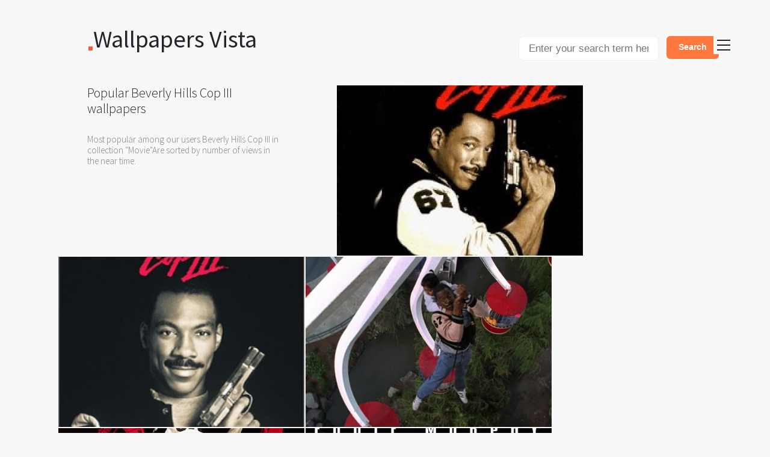

--- FILE ---
content_type: text/html; charset=UTF-8
request_url: https://vistapointe.net/beverly-hills-cop-iii/rank.html
body_size: 4007
content:
<!DOCTYPE html>
<html class="no-js">
<head><!--0.0944-->	<!-- Meta info -->
	<meta http-equiv="Content-Type" content="text/html;charset=utf-8">
	<meta name="viewport" content="width=device-width, initial-scale=1.0">
	<title>Most viewed Beverly Hills Cop III wallpapers | 4K Wallpapers</title>
	<meta name="description" content="Sorted by views Beverly Hills Cop III high quality wallpapers. Find wallpapers and download to your desktop." />
	<meta name="author" content="Wallpapers Vista">
	<meta name="format-detection" content="">
			
	<meta property="og:title" content="Rank Beverly Hills Cop III, most viewed" />
	<meta property="og:image" content="https://vistapointe.net/images/beverly-hills-cop-iii-wallpaper-5.jpg" />
	<meta property="og:url" content="https://vistapointe.net/beverly-hills-cop-iii.html" />
	<meta property="og:type" content="article" />
	<meta property="article:section" content="Movie" />	
	<link rel="canonical" href="https://vistapointe.net/beverly-hills-cop-iii/rank.html" />
	<link rel="prev" href="https://vistapointe.net/beverly-hills-cop/rank.html" title="Beverly Hills Cop" />
	<link rel="next" href="https://vistapointe.net/beyond-the-black-rainbow/rank.html" title="Beyond The Black Rainbow" />			<!-- Styles -->
	<link href="https://vistapointe.net/themes/vista_d1d2keywords/template/tpl/files/favicon.ico" rel="shortcut icon"/>
	<link rel="stylesheet" href="https://maxcdn.bootstrapcdn.com/bootstrap/4.0.0/css/bootstrap.min.css" integrity="sha384-Gn5384xqQ1aoWXA+058RXPxPg6fy4IWvTNh0E263XmFcJlSAwiGgFAW/dAiS6JXm" crossorigin="anonymous">
	<link href="https://fonts.googleapis.com/css?family=Source+Sans+Pro:300,400,600" rel='stylesheet' type='text/css'>
	<link href="https://vistapointe.net/themes/vista_d1d2keywords/template/tpl/files/styles/main.css?v=15" rel="stylesheet" media="screen, print" type="text/css">
	<script src="https://vistapointe.net/themes/vista_d1d2keywords/template/tpl/files/lib/modernizr-2.6.2.js"></script>
	<script type="application/javascript" src="https://vistapointe.net/files/js/jquery-2.1.4.min.js"></script>
     <meta name="propeller" content="cde8f848a936fee73ca7f3b415e78523">
</head>
<body>	<div id="container" style="left: 0px;"  class="container">
		<section id="content">
		<div id="pfd">
			<a href="/" style="text-decoration: none;font-size:4em;">
				Wallpapers Vista				<img src="https://vistapointe.net/themes/vista_d1d2keywords/template/tpl/files/images/dot-logo.png" alt="Wallpapers Vista">
			</a>
			<div class="float-right">
    			<form method="get" action="/" style="max-width: 500px;">
    				<input type="hidden" name="module" value="posts/lists/search">
    				<input style="display: inline-block !important; width: 70%;" class="search-input px-3" type="text" name="q" id="name" placeholder="Enter your search term here" autocomplete="off"/> 
    				<input type="submit" value="Search" class="special float-right" />
    			</form>
			</div>
		</div>
		<div id="what-we-do">
	<section id="web-design">
		<article style="padding-bottom: 0;padding-top: 0;">
			<h1>Popular Beverly Hills Cop III wallpapers</h1>
			<p>Most popular among our users Beverly Hills Cop III in collection "Movie"Are sorted by number of views in the near time.</p>
		</article>
	</section>
</div>
<div id="our-work" style="width: 98%;margin: auto;">
	<ul>
			<li style="display: block;float: left;height: 285px;width: 411px;position: relative;overflow-y: hidden;padding: 1px;">
			<a onclick="document.location='https://vistapointe.net/clipart/get?url=beverly-hills-cop-iii-wallpaper-5.jpg'; return false;" href="https://vistapointe.net/image-post/8053-beverly-hills-cop-iii-wallpaper-5.jpg.html" title="Beverly Hills Cop III">
			<div class="img-cover" style="background-image: url('https://vistapointe.net/images600_/beverly-hills-cop-iii-wallpaper-5.jpg')">
				<img src="https://vistapointe.net/images/beverly-hills-cop-iii-wallpaper-5.jpg" alt="Beverly Hills Cop III HD wallpapers, Desktop wallpaper - most viewed">
			</div>
			<div class="overlay">
				<summary>
					<h2>Beverly Hills Cop III HD wallpapers #1</h2>
					<h3>240 x 240</h3>
				</summary>
				<div class="loves"><span title="last 7 days" style="background: none; padding: 0;">3</span></div>
			</div>
		</a></li>
				<li style="display: block;float: left;height: 285px;width: 411px;position: relative;overflow-y: hidden;padding: 1px;">
			<a onclick="document.location='https://vistapointe.net/clipart/get?url=beverly-hills-cop-iii-wallpaper-3.jpg'; return false;" href="https://vistapointe.net/image-post/8053-beverly-hills-cop-iii-wallpaper-3.jpg.html" title="Beverly Hills Cop III">
			<div class="img-cover" style="background-image: url('https://vistapointe.net/images600_/beverly-hills-cop-iii-wallpaper-3.jpg')">
				<img src="https://vistapointe.net/images/beverly-hills-cop-iii-wallpaper-3.jpg" alt="Beverly Hills Cop III HD wallpapers, Desktop wallpaper - most viewed">
			</div>
			<div class="overlay">
				<summary>
					<h2>Beverly Hills Cop III HD wallpapers #2</h2>
					<h3>339 x 475</h3>
				</summary>
				<div class="loves"><span title="last 7 days" style="background: none; padding: 0;">2</span></div>
			</div>
		</a></li>
				<li style="display: block;float: left;height: 285px;width: 411px;position: relative;overflow-y: hidden;padding: 1px;">
			<a onclick="document.location='https://vistapointe.net/clipart/get?url=beverly-hills-cop-iii-3.jpg'; return false;" href="https://vistapointe.net/image-post/8053-beverly-hills-cop-iii-3.jpg.html" title="Beverly Hills Cop III">
			<div class="img-cover" style="background-image: url('https://vistapointe.net/images600_/beverly-hills-cop-iii-3.jpg')">
				<img src="https://vistapointe.net/images/beverly-hills-cop-iii-3.jpg" alt="Beverly Hills Cop III HD wallpapers, Desktop wallpaper - most viewed">
			</div>
			<div class="overlay">
				<summary>
					<h2>Beverly Hills Cop III HD wallpapers #3</h2>
					<h3>1920 x 1080</h3>
				</summary>
				<div class="loves"><span title="last 7 days" style="background: none; padding: 0;">2</span></div>
			</div>
		</a></li>
				<li style="display: block;float: left;height: 285px;width: 411px;position: relative;overflow-y: hidden;padding: 1px;">
			<a onclick="document.location='https://vistapointe.net/clipart/get?url=beverly-hills-cop-iii-wallpaper-14.jpg'; return false;" href="https://vistapointe.net/image-post/8053-beverly-hills-cop-iii-wallpaper-14.jpg.html" title="Beverly Hills Cop III">
			<div class="img-cover" style="background-image: url('https://vistapointe.net/images600_/beverly-hills-cop-iii-wallpaper-14.jpg')">
				<img src="https://vistapointe.net/images/beverly-hills-cop-iii-wallpaper-14.jpg" alt="Beverly Hills Cop III HD wallpapers, Desktop wallpaper - most viewed">
			</div>
			<div class="overlay">
				<summary>
					<h2>Beverly Hills Cop III HD wallpapers #4</h2>
					<h3>377 x 540</h3>
				</summary>
				<div class="loves"><span title="last 7 days" style="background: none; padding: 0;">2</span></div>
			</div>
		</a></li>
				<li style="display: block;float: left;height: 285px;width: 411px;position: relative;overflow-y: hidden;padding: 1px;">
			<a onclick="document.location='https://vistapointe.net/clipart/get?url=beverly-hills-cop-iii-wallpaper-10.jpg'; return false;" href="https://vistapointe.net/image-post/8053-beverly-hills-cop-iii-wallpaper-10.jpg.html" title="Beverly Hills Cop III">
			<div class="img-cover" style="background-image: url('https://vistapointe.net/images600_/beverly-hills-cop-iii-wallpaper-10.jpg')">
				<img src="https://vistapointe.net/images/beverly-hills-cop-iii-wallpaper-10.jpg" alt="Beverly Hills Cop III HD wallpapers, Desktop wallpaper - most viewed">
			</div>
			<div class="overlay">
				<summary>
					<h2>Beverly Hills Cop III HD wallpapers #5</h2>
					<h3>640 x 488</h3>
				</summary>
				<div class="loves"><span title="last 7 days" style="background: none; padding: 0;">2</span></div>
			</div>
		</a></li>
				<li style="display: block;float: left;height: 285px;width: 411px;position: relative;overflow-y: hidden;padding: 1px;">
			<a onclick="document.location='https://vistapointe.net/clipart/get?url=beverly-hills-cop-iii-9.jpg'; return false;" href="https://vistapointe.net/image-post/8053-beverly-hills-cop-iii-9.jpg.html" title="Beverly Hills Cop III">
			<div class="img-cover" style="background-image: url('https://vistapointe.net/images600_/beverly-hills-cop-iii-9.jpg')">
				<img src="https://vistapointe.net/images/beverly-hills-cop-iii-9.jpg" alt="Beverly Hills Cop III HD wallpapers, Desktop wallpaper - most viewed">
			</div>
			<div class="overlay">
				<summary>
					<h2>Beverly Hills Cop III HD wallpapers #6</h2>
					<h3>1300 x 945</h3>
				</summary>
				<div class="loves"><span title="last 7 days" style="background: none; padding: 0;">2</span></div>
			</div>
		</a></li>
			</ul>
</div>
<div id="pfd-work">
	<div id="work-bio">
		<header>
			<ul id="links">
				<li>
					<a href="https://vistapointe.net/beverly-hills-cop-iii.html" id="home">return to: Beverly Hills Cop III</a>
				</li>
			</ul>
		</header>
	</div>
		<section style="padding: 3em 6em 0 0;">
		<ul id="other-projects">
			<li>
				<a class="previous-work" href="https://vistapointe.net/beverly-hills-cop/rank.html" rel="prev">Beverly Hills Cop</a>
			</li>
			<li>
				<a class="next-work" href="https://vistapointe.net/beyond-the-black-rainbow/rank.html" rel="next">Beyond The Black Rainbow</a>
			</li>
		</ul>
	</section>
	</div>
<div id="what-we-do">
	<section id="web-design" style="margin-top:18em;">
		<article style="padding-bottom: 0;padding-top: 0;">
			<h3 style="font-size:1.5em;border-top: 1px solid #e4e4e4;">Others by rank</h3>
							<a style="font-size: 1.5em;line-height: 1.5em;margin: 0 0.5em 0 0;" href="https://vistapointe.net/beverly-hills-cop/rank.html">Beverly Hills Cop</a>
							<a style="font-size: 2.5em;line-height: 1.5em;margin: 0 0.5em 0 0;" href="https://vistapointe.net/beyond-the-black-rainbow/rank.html">Beyond The Black Rainbow</a>
							<a style="font-size: 1.5em;line-height: 1.5em;margin: 0 0.5em 0 0;" href="https://vistapointe.net/big-bad-wolves/rank.html">Big Bad Wolves</a>
							<a style="font-size: 2em;line-height: 1.5em;margin: 0 0.5em 0 0;" href="https://vistapointe.net/big-daddy/rank.html">Big Daddy</a>
							<a style="font-size: 2.5em;line-height: 1.5em;margin: 0 0.5em 0 0;" href="https://vistapointe.net/big-eyes/rank.html">Big Eyes</a>
							<a style="font-size: 2.5em;line-height: 1.5em;margin: 0 0.5em 0 0;" href="https://vistapointe.net/big-fish/rank.html">Big Fish</a>
							<a style="font-size: 2em;line-height: 1.5em;margin: 0 0.5em 0 0;" href="https://vistapointe.net/big-game/rank.html">Big Game</a>
							<a style="font-size: 1.5em;line-height: 1.5em;margin: 0 0.5em 0 0;" href="https://vistapointe.net/big-hero-6/rank.html">Big Hero 6</a>
							<a style="font-size: 2em;line-height: 1.5em;margin: 0 0.5em 0 0;" href="https://vistapointe.net/big-miracle/rank.html">Big Miracle</a>
							<a style="font-size: 2em;line-height: 1.5em;margin: 0 0.5em 0 0;" href="https://vistapointe.net/big-mommas-like-father-like-son/rank.html">Big Mommas: Like Father, Like Son</a>
							<a style="font-size: 1.5em;line-height: 1.5em;margin: 0 0.5em 0 0;" href="https://vistapointe.net/big-trouble-in-little-china/rank.html">Big Trouble In Little China</a>
							<a style="font-size: 2em;line-height: 1.5em;margin: 0 0.5em 0 0;" href="https://vistapointe.net/big/rank.html">Big</a>
							<a style="font-size: 2.5em;line-height: 1.5em;margin: 0 0.5em 0 0;" href="https://vistapointe.net/bigfoot-the-lost-coast-tapes/rank.html">Bigfoot: The Lost Coast Tapes</a>
							<a style="font-size: 2em;line-height: 1.5em;margin: 0 0.5em 0 0;" href="https://vistapointe.net/bill-amp-teds-excellent-adventure/rank.html">Bill & Ted's Excellent Adventure</a>
							<a style="font-size: 2.5em;line-height: 1.5em;margin: 0 0.5em 0 0;" href="https://vistapointe.net/birdman/rank.html">Birdman</a>
							<a style="font-size: 2.5em;line-height: 1.5em;margin: 0 0.5em 0 0;" href="https://vistapointe.net/birth-of-the-living-dead/rank.html">Birth Of The Living Dead</a>
						<div style="height: 1px;margin-top: 100px"></div>
			<h3 style="font-size:1.5em;border-top: 1px solid #e4e4e4;padding-bottom: 50px;">Search wallpapers</h3>
			<div style="margin: auto;width: 70%;">
				<form method="get" action="/">
					<input type="hidden" name="module" value="posts/lists/search">
					<input style="display: inline-block !important; width: 70%;" class="search-input" type="text" name="q" id="name" placeholder="Enter your search term here" autocomplete="off"/> 
					<input type="submit" value="Search" class="special" />
				</form>
			</div>
		</article>
	</section>
</div>

<script src="https://vistapointe.net/themes/vista_d1d2keywords/template/tpl/files/lib/underscore-min.js"></script>  
<script src="https://vistapointe.net/themes/vista_d1d2keywords/template/tpl/files/lib/jquery-ext.js"></script>		</section>
	<nav id="toc">
<ul>
		<li><a href="https://vistapointe.net/contacts.html" rel="nofollow">Contacts</a></li>
	<li><a href="https://vistapointe.net/register.html" rel="nofollow">Signup</a></li>
	<li><a href="https://vistapointe.net/login.html" rel="nofollow">Login</a></li>
	<li></li>
		<li><a href="https://vistapointe.net/abstract/">Abstract <small>(156)</small></a></li>
		<li><a href="https://vistapointe.net/animal/">Animal <small>(632)</small></a></li>
		<li><a href="https://vistapointe.net/anime/">Anime <small>(1547)</small></a></li>
		<li><a href="https://vistapointe.net/artistic/">Artistic <small>(403)</small></a></li>
		<li><a href="https://vistapointe.net/cartoon/">Cartoon <small>(298)</small></a></li>
		<li><a href="https://vistapointe.net/celebrity/">Celebrity <small>(751)</small></a></li>
		<li><a href="https://vistapointe.net/cgi/">CGI <small>(129)</small></a></li>
		<li><a href="https://vistapointe.net/comics/">Comics <small>(1500)</small></a></li>
		<li><a href="https://vistapointe.net/dark/">Dark <small>(84)</small></a></li>
		<li><a href="https://vistapointe.net/earth/">Earth <small>(336)</small></a></li>
		<li><a href="https://vistapointe.net/fantasy/">Fantasy <small>(142)</small></a></li>
		<li><a href="https://vistapointe.net/food/">Food <small>(227)</small></a></li>
		<li><a href="https://vistapointe.net/game/">Game <small>(39)</small></a></li>
		<li><a href="https://vistapointe.net/holiday/">Holiday <small>(43)</small></a></li>
		<li><a href="https://vistapointe.net/humor/">Humor <small>(141)</small></a></li>
		<li><a href="https://vistapointe.net/man-made/">Man Made <small>(1036)</small></a></li>
		<li><a href="https://vistapointe.net/men/">Men <small>(58)</small></a></li>
		<li><a href="https://vistapointe.net/military/">Military <small>(522)</small></a></li>
		<li><a href="https://vistapointe.net/misc/">Misc <small>(129)</small></a></li>
		<li><a href="https://vistapointe.net/movie/">Movie <small>(3153)</small></a></li>
		<li><a href="https://vistapointe.net/multi-monitor/">Multi Monitor <small>(67)</small></a></li>
		<li><a href="https://vistapointe.net/music/">Music <small>(1982)</small></a></li>
		<li><a href="https://vistapointe.net/pattern/">Pattern <small>(148)</small></a></li>
		<li><a href="https://vistapointe.net/photography/">Photography <small>(146)</small></a></li>
		<li><a href="https://vistapointe.net/products/">Products <small>(98)</small></a></li>
		<li><a href="https://vistapointe.net/religious/">Religious <small>(193)</small></a></li>
		<li><a href="https://vistapointe.net/sci-fi/">Sci Fi <small>(121)</small></a></li>
		<li><a href="https://vistapointe.net/sports/">Sports <small>(417)</small></a></li>
		<li><a href="https://vistapointe.net/technology/">Technology <small>(150)</small></a></li>
		<li><a href="https://vistapointe.net/tv-show/">TV Show <small>(628)</small></a></li>
		<li><a href="https://vistapointe.net/vehicles/">Vehicles <small>(2646)</small></a></li>
		<li><a href="https://vistapointe.net/video-game/">Video Game <small>(3878)</small></a></li>
		<li><a href="https://vistapointe.net/weapons/">Weapons <small>(212)</small></a></li>
		<li><a href="https://vistapointe.net/women/">Women <small>(582)</small></a></li>
	</ul>
</nav>

<div id="no-script">
<div>
	<p>
		The website is fully responsive and requires Javascript.<br>
		Please enable javascript to use this site without issue.</p>
</div>
</div><!-- no-script -->	<footer id="msf">
	<div class="wrapper">
		<ul id="lets-be-social">
			<li>
				<a href="https://vistapointe.net/s/terms.html" rel="nofollow">Terms</a>
			</li>
			<li>
				<a href="https://vistapointe.net/s/privacy.html" rel="nofollow">Privacy Policy</a>
			</li>
			<li>
				<a href="https://vistapointe.net/rss/" rel="nofollow" taget="_blank">RSS</a>
			</li>
		</ul>
		<div id="legal">
			<span>Wallpapers Vista</span>
		</div>
	</div><!-- wrapper -->
</footer><!-- footer -->

<script src="https://vistapointe.net/themes/vista_d1d2keywords/template/tpl/files/ajax/jquery-1.11.0.min.js"></script>
<script src="https://vistapointe.net/themes/vista_d1d2keywords/template/tpl/files/scripts/pyaari-main.1.0.js"></script>
<script src="https://vistapointe.net/themes/vista_d1d2keywords/template/tpl/files/scripts/pyaari-menu.1.0.js"></script>
<script>
$(document).ready(function () {
	PfdMenu._ctor();
});
</script>

<script>
$(document).ready(function(){
   ReadMore.init();
})
</script>	</div>
	<style type="text/css">
		.sp{background-color:white;width:100%;position: relative;z-index: 999;opacity: 0.95;}
		.sp a,.specPanel a:visited{color:black;text-decoration:none;}
		.sp a:hover{color:black;text-decoration:underline;}
		.sp ul{display: inline-block;margin: 0;}
		.sp li{float:left;margin:0 3px 0 0;padding: 0 5px;list-style: none outside none;background: none repeat scroll 0 0 #E5E5E5;}
		.sp div{clear:both;}
	</style>
		<!-- Yandex.Metrika counter -->
	<script type="text/javascript" >
	   (function(m,e,t,r,i,k,a){m[i]=m[i]||function(){(m[i].a=m[i].a||[]).push(arguments)};
	   m[i].l=1*new Date();
	   for (var j = 0; j < document.scripts.length; j++) {if (document.scripts[j].src === r) { return; }}
	   k=e.createElement(t),a=e.getElementsByTagName(t)[0],k.async=1,k.src=r,a.parentNode.insertBefore(k,a)})
	   (window, document, "script", "https://mc.yandex.ru/metrika/tag.js", "ym");

	   ym(101504311, "init", {
	        clickmap:true,
	        trackLinks:true,
	        accurateTrackBounce:true
	   });
	</script>
	<noscript><div><img src="https://mc.yandex.ru/watch/101504311" style="position:absolute; left:-9999px;" alt="" /></div></noscript>
	<!-- /Yandex.Metrika counter -->

<script defer src="https://static.cloudflareinsights.com/beacon.min.js/vcd15cbe7772f49c399c6a5babf22c1241717689176015" integrity="sha512-ZpsOmlRQV6y907TI0dKBHq9Md29nnaEIPlkf84rnaERnq6zvWvPUqr2ft8M1aS28oN72PdrCzSjY4U6VaAw1EQ==" data-cf-beacon='{"version":"2024.11.0","token":"8909484ea12a4a219f09431cd39ce096","r":1,"server_timing":{"name":{"cfCacheStatus":true,"cfEdge":true,"cfExtPri":true,"cfL4":true,"cfOrigin":true,"cfSpeedBrain":true},"location_startswith":null}}' crossorigin="anonymous"></script>
</body>
</html>


--- FILE ---
content_type: text/css
request_url: https://vistapointe.net/themes/vista_d1d2keywords/template/tpl/files/styles/main.css?v=15
body_size: 2698
content:
* {
  -moz-appearance: none;
  -moz-border-radius: 0;
  -webkit-appearance: none;
  -webkit-border-radius: 0;
  margin: 0;
  padding: 0; }

.cf {
  zoom: 1; }

.cf:after,
.cf:before {
  content: ' ';
  display: table; }

.cf:after {
  clear: both; }

a:link,
a:visited {
  color: inherit; }

a:hover,
a:active {
  outline: 0; }

a:focus {
  outline: thin dotted; }

h1, h2, h3, h4, h5, h6 {
  /*font-size: 100%; */
  }

img {
  border-style: none;
  vertical-align: bottom; }

fieldset {
  border-style: none; }

html, body {
  height: 100%; }

body {
  -moz-text-size-adjust: none;
  -ms-text-size-adjust: none;
  -webkit-text-size-adjust: none;
  background-color: #f8f8f8;
  font: normal normal 62.5%/1em 'Source Sans Pro', sans-serif;
  font-size: 62.5%; }

article, aside, details, figcaption, figure, footer, header, hgroup, main, menu, nav, section, summary {
  display: block; }

audio, canvas, video {
  display: inline-block; }



#no-script{background-color:#212328;color:#80807e;display:none;left:0;height:130px;position:fixed;top:0;width:100%;z-index:10000}
#no-script div{font-size:14px;font-weight:300;line-height:1em;padding:60px;text-align:left;width:100%;}
#no-script a{color:#fff;text-decoration:underline;}
#no-script a:active,#no-script a:hover{color:#80807e;text-decoration:none;}
.no-js #no-script{display:block;}
.no-js body{margin-top:75px;}
#container{min-height:100%;position:relative;}
section#content{padding-bottom:194px;}
section#content .strong{color:#212328;}
section#content header{padding:0 60px 60px;}
section#content #pfd{padding:60px 0 60px 60px}
section#content #pfd img{height:28px;float:left;}
section#content #preamble,section#content article{width: 40%; margin-right:30px;float:left;max-width:1200px}
section#content #preamble h1,section#content article h1{color:#212328;font:300 22px/1.2em Source Sans Pro,sans-serif;padding-bottom:1em}
section#content #preamble h2,section#content article h2{color:#80807e;font:300 15px/1.4em museo-sans,sans-serif;padding-bottom:1em}
section#content #preamble h3,section#content article h3{color:#212328;font:300 15px/1.4em museo-sans,sans-serif}
section#content #preamble p,section#content article p{color:#80807e;font:300 15px/1.2em Source Sans Pro,sans-serif;padding-bottom:1em}
section#content #preamble p.space-after,section#content article p.space-after{padding-bottom:50px}
section#content #preamble .em,section#content article .em{color:#80807e;font:300 22px/1.2em Source Sans Pro,sans-serif;padding-bottom:1em}
section#content #preamble a,section#content article a{border-bottom:1px solid #212328;color:#212328;text-decoration:none}
section#content #preamble a:hover,section#content article a:hover{border-bottom-color:#80807e;color:#80807e}
section#content #preamble.home h1{color:#80807e}
section#content #our-work{zoom:1}
section#content #our-work:after,section#content #our-work:before{content:' ';display:table}
section#content #our-work:after{clear:both}
section#content #our-work{margin-bottom:0}
section#content #our-work ul{list-style:none}
section#content #our-work ul li{display:block;float:left;height:359px;width:421px;position:relative;overflow-y:hidden;}
section#content #our-work ul li a{text-decoration:none}
section#content #our-work ul li img{width:100%}
section#content section#content #pfd-work{position:relative;zoom:1}
section#content #pfd-work footer{bottom:-80px;padding:50px 60px 0;position:absolute;right:0}
section#content #pfd-work section #other-projects{float:right;list-style:none}
section#content #pfd-work section #other-projects li{float:left;margin-left:12px}
section#content #pfd-work section #other-projects a{background:#f8f8f8 url(../images/pfd-sprites.png) no-repeat;display:block;height:30px;text-indent:-8000px;width:34px}
section#content #pfd-work section #other-projects a.previous-work{background-position:0 -30px}
section#content #pfd-work section #other-projects a.next-work{background-position:0 -60px}
section#content #pfd-work:after,section#content #pfd-work:before{content:' ';display:table}
section#content #pfd-work:after{clear:both}section#content #work-bio{left:0;top:0}
section#content #work-bio #preamble h1{line-height:1em;padding-bottom:0}
section#content #work-bio #preamble h2,section#content #work-bio #preamble p.space-after{padding-bottom:50px}
section#content #work-bio #links{height:80px;list-style:none;flex-direction:row;}
section#content #work-bio #links li{float:left;margin-right:40px}
section#content #work-bio #links #ilovethis{-moz-borderradius:40px;-webkit-borderradius:40px;background-color:#fc3e3c;border-radius:40px;cursor:pointer;display:block;height:80px;text-align:center;width:80px}
section#content #work-bio #links #ilovethis span{background:transparent url(../images/pfd-sprites.png) no-repeat right -201px;color:#fff;font:300 15px/1.4em museo-sans,sans-serif;line-height:80px;padding-right:25px}
/*section#content #work-bio #links #ilovethis.unloved,section#content #work-bio #links #ilovethis:hover{background:#212328 url(../images/pfd-sprites.png) no-repeat 10px -170px} */
/*section#content #work-bio #links #ilovethis.unloved span,section#content #work-bio #links #ilovethis:hover span{display:none}*/
section#content #work-bio #links #ilovethis.loved:hover{background-image:none}section#content #work-bio #links #ilovethis.loved:hover span{display:inline}section#content #work-bio #links #home{-moz-borderradius:40px;-webkit-borderradius:40px;background:#fc3e3c url(../images/pfd-sprites.png) no-repeat 50% -250px;border-radius:40px;cursor:pointer;display:block;height:80px;text-indent:-8000px;width:80px}section#content #work-visuals{margin: 0 auto;width:80%}section#content #work-visuals ul{list-style:none}section#content #preamble a.read-more{border-style:none;color:#212328;font:300 15px/1.4em Source Sans Pro,sans-serif;text-decoration:none}section#content #preamble a.read-more:hover{color:#80807e}section #what-we-do header{background:transparent url(../images/grass.jpg) no-repeat 50% top fixed;padding:0 60px}section#content #what-we-do header #preamble{padding-bottom:60px}section #what-we-do article{padding:120px 60px}section #what-we-do article h2{color:#212328;font:300 22px/1.2em Source Sans Pro,sans-serif}section#content footer#msf{bottom:0;left:0;position:absolute;width:100%}footer#msf .wrapper{border-top:1px solid #e4e4e4;height:73px;margin:0 60px}footer#msf ul#lets-be-social{float:left;width:230px;list-style:none}footer#msf ul#lets-be-social li{float:left;padding-right:8px}footer#msf div#legal{float:right;font:400 15px/1em Source Sans Pro,sans-serif;text-align:right;width:300px}footer#msf div#legal span{padding-right:36px}footer#msf li a,footer#msf span{line-height:73px}footer#msf #legal span{line-height:20px;margin-top:20px;display:block;background:url(../images/footer-198seven.png) right center no-repeat}footer#msf a{font:300 14px museo-sans,sans-serif;text-decoration:none}footer#msf a:hover{color:#80807e}nav#toc{background-color:#212328;height:100%;position:fixed;right:-240px;top:0;width:240px;}nav#toc ul{list-style:none;padding:60px 40px 0}nav#toc ul li{border-top:1px solid #424650;padding:4px 0 5px}nav#toc ul li a{color:#80807e;font:300 15px/2em museo-sans,sans-serif;text-decoration:none}nav#toc ul li a.active,nav#toc ul li a:hover{color:#fff}nav#toc ul li:first-child{border-top:none}nav#toc a#toc-actuator{background:#f8f8f8 url(../images/pfd-sprites.png) no-repeat left top;cursor:pointer;display:block;height:30px;left:-94px;position:absolute;text-indent:-8000px;top:60px;width:34px;z-index:5000}@media screen and (max-width:1200px){footer#msf .wrapper{margin:0 30px}section#content header{padding:0 30px 60px}section#content #pfd{padding-top:30px}section#content #pfd-work footer{padding:50px 30px 0}section#content #what-we-do header{padding:0 30px}section#content #what-we-do article{padding:120px 30px}section#content #what-we-do #web-design .parallax{background:#ededeb url(/images/web-development-med.jpg) no-repeat 50% 0!important;height:750px}section#content #what-we-do #identity article{padding:120px 30px}nav#toc ul{padding-top:30px}nav#toc a#toc-actuator{left:-64px;top:30px}}@media screen and (max-width:768px){section#content #work-bio{float:none;position:relative;width:auto}section#content #work-visuals{float:none;width:auto}section#content #pfd-work #links{display:none}section#content #what-we-do section{height:auto!important}section#content #what-we-do section article{padding:60px 30px}section#content #what-we-do #web-design .parallax{background:#ededeb url(/images/web-development-sm.jpg) no-repeat 50% 0!important;height:460px}section#content #what-we-do #identity{border-bottom:none}section#content #what-we-do #identity article{padding:60px 30px}section#content #pfd-about #example-photographs li,section#content #what-we-do #photography #example-photographs li{width:100%!important}section#content p.em{font:300 15px/1.4em museo-sans,sans-serif!important}}@media screen and (max-width:460px){section#content{padding-bottom:234px}section#content #what-we-do #photography #example-photographs li{min-height:50px}footer#msf .wrapper{padding:20px 0}footer#msf ul#lets-be-social{float:none;width:auto;zoom:1}footer#msf ul#lets-be-social:after,footer#msf ul#lets-be-social:before{content:' ';display:table}footer#msf ul#lets-be-social:after{clear:both}
footer#msf div#legal{float:none;width:auto}
footer#msf div#legal span{display:block;padding-left:0;text-align:left}
footer#msf li a,footer#msf span{line-height:2em}}
#work-bio #links #circle{-moz-borderradius:40px;-webkit-borderradius:40px;background-color:#fc3e3c;border-radius:40px;cursor:pointer;display:block;height:80px;text-align:center;width:80px}
#work-bio #links #circle span {color: #fff;font: 300 15px/80px museo-sans,sans-serif;}

section#content #work-visuals ul li{margin-bottom:10px;display: block;position: relative;}
section#content #work-visuals ul li img{width:100%}
/* overlay */
section#content #our-work ul li .overlay{background-color:rgba(248,129,75,.9);height:100%;left:0;position:absolute;top:0;width:100%;opacity:0;-webkit-transition:all .4s ease-in-out;-moz-transition:all .4s ease-in-out;-o-transition:all .4s ease-in-out;-ms-transition:all .4s ease-in-out;transition:all .4s ease-in-out}
section#content #our-work ul li .overlay:hover{background-color:rgba(248,129,75,.9);height:100%;left:0;position:absolute;top:0;width:100%;opacity:1;-webkit-transition:all .4s ease-in-out;-moz-transition:all .4s ease-in-out;-o-transition:all .4s ease-in-out;-ms-transition:all .4s ease-in-out;transition:all .4s ease-in-out}
section#content #our-work ul li .overlay summary{bottom:30px;left:60px;padding-right:30px;position:absolute}
section#content #our-work ul li .overlay summary h2{background:url(../images/pfd-sprites.png) no-repeat left bottom;color:#fff;font:400 20px/1em Source Sans Pro,sans-serif;padding-bottom:15px}
section#content #our-work ul li .overlay summary h3{color:#813815;font:300 15px/0.9em Source Sans Pro,sans-serif;padding-top:12px}
section#content #our-work ul li .overlay summary{left:30px}
section#content #our-work ul li .overlay .loves{-moz-borderradius:40px;-webkit-borderradius:40px;background-color:#fff;border-radius:40px;height:80px;position:absolute;right:60px;text-align:center;top:60px;width:80px}
section#content #our-work ul li .overlay .loves span{background:transparent url(../images/pfd-sprites.png) no-repeat right -121px;color:#ed7b47;font:300 15px/1.4em museo-sans,sans-serif;line-height:80px;padding-right:25px}
section#content #our-work ul li .overlay .loves{right:30px;top:30px}

/* input */
input, select, textarea {
    font-family: 'Open Sans', sans-serif;
    font-size: 13pt;
    color: #696969;
    font-weight: 300;
    line-height: 2.25em;
  }
  form input[type="text"],
  form input[type="email"],
  form input[type="password"],
  form select,
  form textarea {
    -webkit-appearance: none;
    display: block;
    width: 100%;
    border-radius: 8px;
    border: solid 1px #eee;
  }
/* button */
  input[type="button"],
  input[type="submit"],
  input[type="reset"],
  button,
  .button {
    -moz-transition: background-color .25s ease-in-out;
    -webkit-transition: background-color .25s ease-in-out;
    -ms-transition: background-color .25s ease-in-out;
    transition: background-color .25s ease-in-out;
    -webkit-appearance: none;
    position: relative;
    display: inline-block;
    background: #FF773C;
    color: #fff;
    text-decoration: none;
    border-radius: 6px;
    font-weight: 800;
    outline: 0;
    border: 0;
    cursor: pointer;
    font-size: 1.35em;
    padding: 0.3em 1.5em;
}
/* img title */
.img-title{background-color:rgba(248,129,75,.9);min-height: 50px;clear: both;line-height: 1;padding: 5px 15px}
.img-title h3{font-size: 2em; font-weight: bold;float: left;}
.img-title span{font-size: 2em;text-decoration: none;}


.img-cover{
    background-position: center center;
    background-repeat: no-repeat;
    background-size: cover;
    display: block;
    height: 100%;
    overflow-y: hidden;
  }
.img-cover img{opacity:0;}

.pagination2 {text-align: center;margin-top:35px;}
.pagination2>ul {padding: 7px 5px; display: inline-block; *display: inline; *zoom: 1; border: 1px solid #dcdcdc;}
.pagination2 li {background: none repeat scroll 0 0 #f2f2f2;color: #ff773c;display: inline-block;font-size: 18px;list-style: none outside none;margin: 0 2px;padding: 0 4px 3px;text-decoration: none;}
.pagination2 a{text-decoration: none;}
.pagination2 a:hover{text-decoration: underline;}
.pagination2 .countOnPage{margin-top: 2px;color:#607586;}
@media screen and (max-width: 768px){
    section#content #preamble {width: 100%;}
}

--- FILE ---
content_type: application/javascript
request_url: https://vistapointe.net/themes/vista_d1d2keywords/template/tpl/files/scripts/pyaari-menu.1.0.js
body_size: 60
content:
if (typeof jQuery === "undefined") throw new Error("pfd-menu requires jQuery")

var PfdMenu = {
    _actuatorTemplate: $('<a/>', { id: 'toc-actuator', css: { opacity: 0 }, text: 'Show Menu' }),
    _ctor: function () {
        this.$menu = $('nav#toc');

        this._actuator = this._actuatorTemplate.appendTo(this.$menu);
        this._actuator.animate({ opacity: 1 }, 1000).on('click', function (e) {
            e.preventDefault();
            PfdMenu.slideToggle();
        });
    },
    slideToggle: function () {
        if (this.$menu.hasClass('on'))
            this.slideClose();
        else
            this.slideOpen();
    },
    slideOpen: function () {
        var i = 240 - Math.min(($(window).width() - 94), 240);
        $('#container,#work-bio,#pfd-location').animate({ left: '-=' + (240 - i) });
        $('.parallax').animate({ 'backgroundPositionX': '-=' + (240 -i) });
        this.$menu.animate({ right: -i  }).addClass('on');
    },
    slideClose: function () {
        var i = 240 - Math.min(($(window).width() - 94), 240);
        $('#container,#work-bio,#pfd-location').animate({ left: 0 })
        $('.parallax').animate({ 'backgroundPositionX': '+=' + (240 - i) });
        this.$menu.animate({ right: '-=' + (240-i) }).removeClass('on');
    }
};
